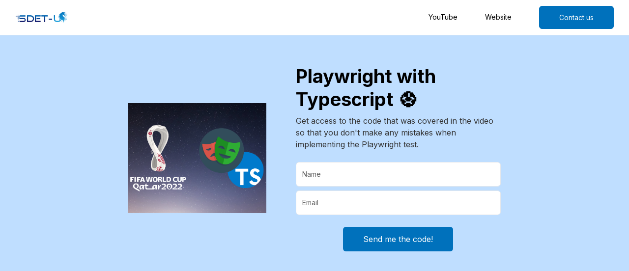

--- FILE ---
content_type: text/html; charset=utf-8
request_url: https://subscribepage.io/fifa-pw
body_size: 12080
content:
<!DOCTYPE html>
<html lang="en"><head><title>Automating FIFA world cup site with Playwright &amp; Typescript</title>


    <link rel="shortcut icon" type="image/png" href="https://assets.mailerlite.com/images/favicon-32x32.png">




<meta name="keywords" content="playwright, playwright typescript, playwright fifa">
<meta name="description" content="In this video, we will automate the FIFA world cup site using Playwright &amp; Typescript.">

    <meta name="robots" content="noindex, nofollow">


<meta property="og:type" content="website">
<meta property="og:url" content="https://subscribepage.io/fifa-pw">


<meta name="twitter:card" content="summary_large_image">


  <meta charset="utf-8">
<meta http-equiv="X-UA-Compatible" content="IE=edge">
<meta name="viewport" content="width=device-width, initial-scale=1">
















    
    

<link rel="stylesheet" href="https://assets.mlcdn.com/ml/bootstrap/css/bootstrap-4.3.1.min.css">


<script src="https://assets.mlcdn.com/ml/jquery/jquery-3.4.1.min.js"></script>
<script src="https://cdnjs.cloudflare.com/ajax/libs/popper.js/1.14.7/umd/popper.min.js" integrity="sha384-UO2eT0CpHqdSJQ6hJty5KVphtPhzWj9WO1clHTMGa3JDZwrnQq4sF86dIHNDz0W1" crossorigin="anonymous"></script>
<script src="https://assets.mlcdn.com/ml/bootstrap/js/bootstrap-4.3.1.min.js"></script>

<script src="https://kit.fontawesome.com/0f54bd8811.js"></script>



  <link rel="stylesheet" href="https://unpkg.com/aos@next/dist/aos.css">
  



<style type="text/css">@import url("https://assets.mlcdn.com/fonts.css?version=1678780");</style>


<script src="https://assets.mlcdn.com/ml/moment/moment.min.js"></script>
<script src="https://assets.mlcdn.com/ml/moment-timezone/moment-timezone-with-data.min.js"></script>

<script>
  var previousTimeZone = [];
  var updatingTimer = false;

	function timers(newDate) {
    updatingTimer = true;

		setTimeout(function(){
			$('.countdown').each(function() {
        var id = $(this).attr('id');
        var selected_zone = $(this).attr('data-zone');
        var zone = $(this).attr('data-' + selected_zone);

        if (typeof previousTimeZone[id] === 'undefined') {
          previousTimeZone[id] = zone;
        }

        // init countdown timer || || endTime changed || zone changed
        if(!$(this).data('countdown-bound') || newDate || previousTimeZone[id] !== zone) {
          previousTimeZone[id] = zone;
          $(this).data('countdown-bound', true);

          var endTime = newDate || $(this).attr('data-date');
          var endTimeUTC = getUTC(endTime, zone);

          initializeClock(id, endTimeUTC);
        }

			});
      updatingTimer = false;
		});
	}

	function getUTC(endTime, zone){
	  var moment = window.moment;
    try {
      moment = window.top && window.top.moment;
    } catch (err) { }
    var format = 'YYYY-MM-DD HH:mm:ss';
    if (moment.tz && zone) {
      var date = moment.tz(endTime, zone);
      date = date.tz ? date.tz("UTC") : date;
    } else {
      var date = moment(endTime, format);
      date = (zone && date.tz) ? date.tz(zone) : date;
    }
    return date.format(format);
  }

	$(document).ready(function () {
		timers();

        $('body').on('DOMNodeInserted',function(e) {
            if (! updatingTimer) {
              timers();
            }
        });
	});

	function getTimeRemaining(endtime) {
        endtime = endtime.replace(' ', 'T') + 'Z';
        var currentTime = new Date();
        var currentUTC = Date.parse(currentTime.toUTCString());
        if (!endtime || Number.isNaN(Date.parse(endtime))) {
            endtime = currentUTC;
        }
        var t = Date.parse(endtime) - currentUTC;
		var seconds = Math.floor((t / 1000) % 60);
		var minutes = Math.floor((t / 1000 / 60) % 60);
		var hours = Math.floor((t / (1000 * 60 * 60)) % 24);
		var days = Math.floor(t / (1000 * 60 * 60 * 24));
		return {
			'total': t,
			'days': days,
			'hours': hours,
			'minutes': minutes,
			'seconds': seconds
		};
	}

	function initializeClock (id, endtime) {
		var clock = document.getElementById(id);
		var daysSpan = clock.querySelector('.days');
		var hoursSpan = clock.querySelector('.hours');
		var minutesSpan = clock.querySelector('.minutes');
		var secondsSpan = clock.querySelector('.seconds');

		function updateClock() {
			var t = getTimeRemaining(endtime);

			daysSpan.innerHTML = t.days;
			hoursSpan.innerHTML = ('0' + t.hours).slice(-2);
			minutesSpan.innerHTML = ('0' + t.minutes).slice(-2);
			secondsSpan.innerHTML = ('0' + t.seconds).slice(-2);

			if (t.total <= 0) {
				daysSpan.innerHTML = '00';
				hoursSpan.innerHTML = '00';
				minutesSpan.innerHTML = '00';
				secondsSpan.innerHTML = '00';
			}
		}

		updateClock();

		if (window['timerinterval' + id]) {
			clearInterval(window['timerinterval' + id]);
		}

		window['timerinterval' + id] = setInterval(updateClock, 1000);
	}
</script>

<script src="https://cdnjs.cloudflare.com/ajax/libs/baguettebox.js/1.11.0/baguetteBox.min.js"></script>
<link rel="stylesheet" href="https://cdnjs.cloudflare.com/ajax/libs/baguettebox.js/1.11.0/baguetteBox.min.css">

<script>
  (function($) {
    window.addEventListener('DOMContentLoaded', function() {
        $('.ml-gallery').length && baguetteBox && baguetteBox.run('.ml-gallery');
    })
  })(jQuery);
</script>



<style type="text/css">
        .ml-notification {
            text-align: center;
            margin-bottom: 0;
            border-radius: 0;
            background-color: #F8F9FD;
            border-bottom: 1px solid #E5E7EB;
            padding-top: 8px;
            padding-bottom: 8px;
            z-index: 1000;
        }
        .ml-notification.box {
          position: fixed;
          bottom: 20px;
          left: 20px;
          right: auto;
          flex-direction: column;
          display: flex;
          max-width: 340px;
          border-radius: 4px;
          border: 1px solid #E5E7EB;
        }
        .ml-notification.box.right {
          right: 20px;
          left: auto;
        }
                @media only screen and (max-width: 480px) {
          .ml-notification.box {
            bottom: 0;
            left: 0;
            right: 0;
            max-width: 100%;
            border-radius: 0!important;
          }
        }
        .ml-notification.bottom {
            position: fixed;
            bottom: 0;
            left: 0;
            right: 0;
            top:auto;
            z-index: 1;
        }
        
        /* Text and link */
        .ml-notification .text-block {
            padding: 6px 0;
        }
        .ml-notification .text-block p {
            font-family: 'Inter', sans-serif;
            color: #333333;
            font-size: 14px;
            line-height: 21px;
            margin-bottom: 10px;
        }
        .ml-notification .text-block p:last-child {
            margin-bottom: 0;
        }
        .ml-notification .text-block p a {
            color: #09c269;
            text-decoration: none;
        }

        /* Button */
        .ml-notification .button-block {
            padding: 2px 0;
        }
        .ml-notification .button-block .btn-one {
            width: auto;
            display: inline-block;
            font-family:'Inter', sans-serif;
            background-color:#0071bc;
            font-size:16px;
            border-top:1px solid #0071bc;
            border-bottom:1px solid #0071bc;
            border-left:1px solid #0071bc;
            border-right:1px solid #0071bc;
            color:#ffffff;
            border-radius:6px;
            padding:5px 15px!important;
            font-weight: normal; font-style: normal; text-decoration: none;
        }
        .ml-notification .button-block .btn-one:hover, .ml-notification .button-block .btn-one:focus, .ml-notification .button-block .btn-one:active, .ml-notification .button-block .btn-one:active:hover {
            background-color:#0071bc;
            border-top:1px solid #1635b9;
            border-bottom:1px solid #1635b9;
            border-left:1px solid #1635b9;
            border-right:1px solid #1635b9;
            color:#ffffff;
            font-weight: normal; font-style: normal; text-decoration: none;
        }

        /* Button 2 */

        .ml-notification .button-block .btn-two {
            width: auto;
            display: inline-block;
            font-family:'Inter', sans-serif;
            background-color:transparent;
            font-size:16px;
            border-top:1px solid #333333;
            border-bottom:1px solid #333333;
            border-left:1px solid #333333;
            border-right:1px solid #333333;
            color:#333333;
            border-radius:6px;
            padding:5px 15px!important;
            font-weight: normal; font-style: normal; text-decoration: none;
        }
        .ml-notification .button-block .btn-two:hover, .ml-notification .button-block .btn-two:focus, .ml-notification .button-block .btn-two:active, .ml-notification .button-block .btn-two:active:hover {
            background-color:transparent;
            border-top:1px solid #000000;
            border-bottom:1px solid #000000;
            border-left:1px solid #000000;
            border-right:1px solid #000000;
            color:#000000;
            font-weight: normal; font-style: normal; text-decoration: none;
        }
    </style><style>
      /* BS fix for too big height */
      .flex-column .col-1, .flex-column .col-2, .flex-column .col-3, .flex-column .col-4, .flex-column .col-5, .flex-column .col-6, .flex-column .col-7, .flex-column .col-8, .flex-column .col-9, .flex-column .col-10, .flex-column .col-11, .flex-column .col-12  {
        flex-basis: auto;
      }
    </style><style>

      .skip-link {
        background: #000;
        height: 30px;
        left: 50%;
        padding: 8px;
        position: absolute;
        transform: translateY(-1000%);
        transition: transform 0.3s;
        color: #fff;
        text-decoration: none;
      }

      .skip-link:focus {
        transform: translateY(-50%);
      }

      .navbar-toggler {
        color: rgba(0, 0, 0, 0) !important;
        border-color: rgba(0, 0, 0, 0) !important;
      }

      .navbar-toggler-icon {
        background-image: none !important;
      }

      .navbar-toggler-icon {
        background-image: none;
        border-bottom: 1px solid #000000;
        height: 17px;
        position: relative;
        transition: all 300ms linear;
        width: 24px;
      }

      .navbar-toggler-icon:after,
      .navbar-toggler-icon:before {
        background-color: #000000;
        content: '';
        height: 1px;
        left: 0;
        position: absolute;
        top: 0;
        transition: all 300ms linear;
        width: 24px;
        z-index: 2;
      }

      .navbar-toggler-icon:after {
        top: 8px;
      }

      .navbar-toggler[aria-expanded="true"] .navbar-toggler-icon:after {
        transform: rotate(45deg);
      }

      .navbar-toggler[aria-expanded="true"] .navbar-toggler-icon:before {
        transform: translateY(8px) rotate(-45deg);
      }

      .navbar-toggler[aria-expanded="true"] .navbar-toggler-icon {
        border-color: transparent;
      }

    </style><style>

      /*header.active {*/
      /*  background: transparent;*/
      /*}*/
      header {
        padding-top: 12px;
        padding-bottom: 12px;
        background-color: #ffffff;
        border-bottom: 1px solid  #E5E7EB;
        -webkit-transition : all 0.3s ease-out;
        transition : all 0.3s ease-out;
        box-shadow: none;
        position: relative;
        z-index: 1;
      }

      header .navbar {
        padding: 0;
        -webkit-transition: all 0.3s ease-out;
        transition: all 0.3s ease-out;
      }

      header .navbar .navbar-brand img {
        height: 25px;
      }

      @media (min-width: 768px) {
        header .navbar-nav .nav-item {
          padding-left: 20px;
          padding-right:  20px;
        }

        header .navbar-nav .nav-item:first-child {
          padding-left: 0;
        }

        header .navbar-nav .nav-item:last-child {
          padding-right: 0;
        }

      }
      @media (max-width: 768px) {
        header{
          max-height: 100vh;
          overflow-y: scroll;
          scrollbar-width: none;
          -ms-overflow-style: none;
        }
        header::-webkit-scrollbar {
          width: 0;
          background: transparent;
        }
      }

      header .navbar .nav-item a {

        font-family: 'Inter', sans-serif;
        color: #000000!important;
        font-size: 14px!important;
        -webkit-transition : all 0.3s ease-out;
        transition : all 0.3s ease-out;
        border-bottom: 2px solid rgba(225,225,225,0);
        font-weight: normal; font-style: normal; text-decoration: none;

      }

      header .navbar .nav-item a:hover {

        color: #0071bc!important;
        -webkit-transition : all 0.3s ease-out;
        transition : all 0.3s ease-out;
        border-bottom: 2px solid #0071bc;

      }

      header .navbar .btn-block {
        width: auto;
        display: inline-block;
        font-family:'Inter', sans-serif;
        background-color:#0071bc;
        font-size:14px;
        border-top:1px solid #0071bc;
        border-bottom:1px solid #0071bc;
        border-left:1px solid #0071bc;
        border-right:1px solid #0071bc;
        color:#ffffff;
        border-radius:6px;
        padding:12px 40px!important;
        font-weight: normal; font-style: normal; text-decoration: none;
      }

      header .navbar .btn-block:hover,
      header .navbar .btn-block:focus,
      header .navbar .btn-block:active,
      header .navbar .btn-block:active:hover {
        background-color:#1b1464;
        border-top:1px solid #1b1464;
        border-bottom:1px solid #1b1464;
        border-left:1px solid #1b1464;
        border-right:1px solid #1b1464;
        color:#ffffff;
        font-weight: normal; font-style: normal; text-decoration: none;
      }
    </style><style type="text/css">
                        .image-block-6 img {
                                                    max-width: 100%;
                                                  }
                      </style><style type="text/css">

  .container-fluid.ml-lp-5 {

    padding-bottom: 120px;
    padding-top: 60px;
    background-color: #bfdeff;

  }

</style><style type="text/css">
  /* Button */
  .ml-lp-5 .button-block {
  text-align: center;
  }
  .ml-lp-5 .btn-block+.btn-block {
                        margin-top: 0;
                      }
  .ml-lp-5 .button-block .btn-block {
  width: auto;
  display: inline-block;
  font-family:'Inter', sans-serif;
  background-color:#0071bc;
  font-size:16px;
  line-height:24px;
  border-top:1px solid #0071bc;
  
  border-left:1px solid #0071bc;
  border-right:1px solid #0071bc;
  color:#ffffff;
  border-radius:6px!important;
  padding:12px 40px!important;
  font-weight: normal; font-style: normal; text-decoration: none;
  }
  .ml-lp-5 .button-block .btn-block:hover, .ml-lp-5 .button-block .btn-block:focus, .ml-lp-5 .button-block .btn-block:active, .ml-lp-5 .button-block .btn-block:active:hover {
  background-color:#1b1464;
  border-top:1px solid #0071bc;
  
  border-left:1px solid #0071bc;
  border-right:1px solid #0071bc;
  color:#ffffff;
  font-weight: normal; font-style: normal; text-decoration: none;
  }
  @media (max-width: 768px) {
    .ml-lp-5 .button-block .btn-block {
                          width: 100%!important;
                        }
  }

  /* Input */
  .ml-lp-5 .form-group .form-control,
                      .ml-lp-5 .form-group .custom-select {
  background-color: #ffffff;
  font-family: 'Inter', sans-serif;
  border-radius: 6px!important;
  font-size: 14px;
  line-height:24px;
  color: #333333;
  border: 1px solid #e5e7eb;
  padding-top:12px!important;
  padding-bottom:12px!important;
  height: auto;
  }

  .ml-lp-5 .form-group.ml-error .form-control,
  .ml-lp-5 .input-group.ml-error .form-control,
  .ml-lp-5 .form-group.ml-error .custom-select {
    border-color: red!important;
  }

  .ml-lp-5 .form-group.ml-error .custom-checkbox-radio-list {
    border-radius: 6px!important;
    border: 1px solid #e5e7eb;
    padding: 10px;
    border-color: red!important;
  }

  .ml-lp-5 .form-group .form-control::placeholder { /* Chrome, Firefox, Opera, Safari 10.1+ */
  color: #666666;
  opacity: 1; /* Firefox */
  }
  .ml-lp-5 .form-group .form-control:-ms-input-placeholder { /* Internet Explorer 10-11 */
  color: #666666;
  }
  .ml-lp-5 .form-group .form-control::-ms-input-placeholder { /* Microsoft Edge */
  color: #666666;
  }

  @media (max-width: 768px) {
    .ml-lp-5 .input-group .input-group-append {
                          float: left !important;
                          margin-top: 15px !important;
                          width: 100%!important;
                          margin-left: 0 !important;
                        }
  }


  /* Checkbox */
  .ml-lp-5 .form-group .custom-control-label,
                      .ml-lp-5 .form-group .custom-control-label p,
                                          .ml-lp-5 .form-group .custom-control-privacy-policy p {
  color: #000000;
  font-size: 12px!important;
  font-family: 'Inter', sans-serif;
  line-height: 22px;
  font-weight: normal; font-style: normal; text-decoration: none;
  margin-bottom: 0
  }
  .ml-lp-5 .form-group.ml-error .custom-control-label p {
                        color: red;
                      }

  .ml-lp-5 .form-group.ml-error .field-title {
                        color: red;
                      }

  .ml-error .label-description,
  .ml-error .label-description p,
  .ml-error .label-description p a,
  .ml-error label:first-child {
    color: #ff0000 !important;
  }

  .ml-lp-5 .form-group .custom-control-label a,
                      .ml-lp-5 .form-group .custom-control-privacy-policy a {
  color:#000000;
  text-decoration: underline;
  }

  .ml-lp-5 .custom-checkbox .custom-control-label::before,
                      .ml-lp-5 .custom-radio .custom-control-label::before {
  border-color: #e5e7eb;
  background-color: #ffffff;
  }
  .ml-lp-5 .custom-checkbox .custom-control-input:checked~.custom-control-label::before,
                      .ml-lp-5 .custom-radio .custom-control-input:checked~.custom-control-label::before {
  border-color: #0071bc;
  background-color: #0071bc;
  color: #ffffff;
  }
  /* Checkbox position fix */
  .ml-lp-5 .custom-checkbox .custom-control-label::before, .ml-lp-5 .custom-checkbox .custom-control-label::after,
                                                                                          .ml-lp-5 .custom-radio .custom-control-label::before, .ml-lp-5 .custom-radio .custom-control-label::after {
  top: 4px;
  }

  /* Label */
  .ml-lp-5 .form-group label {
                        margin-bottom: 3px;
  color: #000000;
  font-size: 14px;
  font-family: 'Inter', sans-serif;
  font-weight: bold; font-style: normal; text-decoration: none;
  }

  /* Label Desciption */
  .ml-lp-5 .form-group .custom-control-label .description {
                        margin-top: 5px;
  color: #111111;
  font-size: 12px;
  font-family: 'Inter', sans-serif;
  font-weight: normal; font-style: normal; text-decoration: none;
  }

  /* GDPR Title */
  .ml-lp-5 .form-group-gdpr h4 {
  color: #111111;
  font-size: 13px;
  font-family: 'Inter', sans-serif;
  font-weight: bold; font-style: normal; text-decoration: none;
  }

  /* GDPR Text */
  .ml-lp-5 .form-group-gdpr p {
  color: #111111;
  font-size: 12px!important;
  font-family: 'Inter', sans-serif;
  line-height:  22px;
  font-weight: normal; font-style: normal; text-decoration: none;
  }

  /* GDPR Text Link */
  .ml-lp-5 .form-group-gdpr p a {
  color: #111111;
  }

  .ml-form-recaptcha {
    float: left;
  }
  .ml-form-recaptcha.ml-error iframe {
    border: solid 1px #ff0000;
  }
  @media screen and (max-width: 768px) {
    .ml-form-recaptcha {
      transform: scale(0.77);
      -webkit-transform: scale(0.77);
      transform-origin: 0 0;
      -webkit-transform-origin: 0 0;
    }
  }
</style><style type="text/css">
        .form-hidden {
          display: none;
        }

        .image-block-5 img {
                                    max-width: 100%;
                                  }
      </style><style type="text/css">
  .ml-lp-5 h1 {
    font-family: 'Inter', sans-serif;
    color:#000000;
    font-size:52px;
    letter-spacing: 0px;
    line-height: auto%!important;
    font-weight: bold; font-style: normal; text-decoration: none;;
  }
  .ml-lp-5 h2 {
    font-family: 'Inter', sans-serif;
    color:#000000;
    font-size:38px;
    letter-spacing: 0px;
    line-height: 125%!important;
    font-weight: bold; font-style: normal; text-decoration: none;;
  }
  .ml-lp-5 h3 {
    font-family: 'Inter', sans-serif;
    color:#000000;
    font-size:20px;
    letter-spacing: 0px;
    line-height: 125%!important;
  }
  .ml-lp-5 blockquote {
    font-family: 'Inter', sans-serif;
    color: #333333;
    font-size: 16px;
    margin: 0 0 15px 0;
    padding-left: 1em;
    border-left: 0.2em solid #333333;
  }
  .ml-lp-5 blockquote:before,
  .ml-lp-5 blockquote:after {
    content: '\201C';
    font-family: 'Inter', sans-serif;
    color: #333333;
  }
  .ml-lp-5 blockquote:after {
    content: '\201D';
  }
  .ml-lp-5 p,
  .ml-lp-5 ul,
  .ml-lp-5 ol {
    font-family: 'Inter', sans-serif;
    color: #333333;
    font-size: 16px;
    margin: 0 0 15px 0;
    line-height: 150%!important;
  }
  .ml-lp-5 p:last-child,
  .ml-lp-5 ul:last-child,
  .ml-lp-5 ol:last-child {
    margin-bottom: 0;
  }
  .ml-lp-5 p a,
  .ml-lp-5 ul a,
  .ml-lp-5 ol a {
    font-family: 'Inter', sans-serif;
    color: #333333;
    text-decoration: none;
  }

  @media (max-width: 768px) {
    .ml-lp-5 p,
    .ml-lp-5 ul,
    .ml-lp-5 ol {
      font-size: 16px!important;
    }
    .ml-lp-5 h1 {
      font-size: 28px!important;
    }
    .ml-lp-5 h2 {
      font-size: 24px!important;
    }
    .ml-lp-5 h3 {
      font-size: 20px!important;
    }
  }
</style><style type="text/css">

  .ml-lp-19 {

    background-color: #ffffff;

  }

  .ml-lp-19 hr {

    margin-bottom: 30px;
    margin-top: 30px;
    border-top: 1px solid #e5e7eb;
    width: 100%;

  }

</style><style type="text/css">
          .image-block-22 img {
                                      max-width: 100%;
                                    }
        </style><style type="text/css">

  .container-fluid.ml-lp-21 {

    padding-bottom: 30px;
    padding-top: 30px;
    background-color: #f6f6f6;

  }

</style><style type="text/css">

  .ml-lp-21 .card,
  .ml-lp-21 .card.card-21 {

    background-color: #ffffff;
    background-image: none;
    background-position: center top;
    background-repeat: no-repeat;
    background-size: cover;
    border: 1px solid #dddddd;
    border-radius: 4px;

  }

  .ml-lp-21 .card .card-body,
  .ml-lp-21 .card.card-21 .card-body {

    padding: 1.75rem;

  }

  .ml-lp-21 .card.card-large .card-body,
  .ml-lp-21 .card.card-21.card-large .card-body {

    padding: 3rem;

  }

  .ml-lp-21 .card .card-body.with-image,
  .ml-lp-21 .card.card-21 .card-body.with-image {

    padding: 0.75rem 1.75rem 1.75rem 1.75rem;

  }

  .ml-lp-21 .card.card-large .card-body.with-image,
  .ml-lp-21 .card.card-21.card-large .card-body.with-image {

    padding: 1rem 3rem 3rem 3rem;

  }

  .ml-lp-21 .card .card-image-spacing {

    padding: 1.75rem 1.75rem 0 1.75rem;

  }

  .ml-lp-21 .card.card-large .card-image-spacing {

    padding: 3rem 3rem 0 3rem;

  }


</style><style type="text/css">
  .ml-lp-21 h1 {
    font-family: 'Inter', sans-serif;
    color:#000000;
    font-size:52px;
    letter-spacing: 0px;
    line-height: 125%!important;
    font-weight: bold; font-style: normal; text-decoration: none;;
  }
  .ml-lp-21 h2 {
    font-family: 'Inter', sans-serif;
    color:#000000;
    font-size:38px;
    letter-spacing: 0px;
    line-height: 125%!important;
    font-weight: bold; font-style: normal; text-decoration: none;;
  }
  .ml-lp-21 h3 {
    font-family: 'Inter', sans-serif;
    color:#000000;
    font-size:20px;
    letter-spacing: 0px;
    line-height: 125%!important;
  }
  .ml-lp-21 blockquote {
    font-family: 'Inter', sans-serif;
    color: #333333;
    font-size: 16px;
    margin: 0 0 15px 0;
    padding-left: 1em;
    border-left: 0.2em solid #333333;
  }
  .ml-lp-21 blockquote:before,
  .ml-lp-21 blockquote:after {
    content: '\201C';
    font-family: 'Inter', sans-serif;
    color: #333333;
  }
  .ml-lp-21 blockquote:after {
    content: '\201D';
  }
  .ml-lp-21 p,
  .ml-lp-21 ul,
  .ml-lp-21 ol {
    font-family: 'Inter', sans-serif;
    color: #333333;
    font-size: 16px;
    margin: 0 0 15px 0;
    line-height: 150%!important;
  }
  .ml-lp-21 p:last-child,
  .ml-lp-21 ul:last-child,
  .ml-lp-21 ol:last-child {
    margin-bottom: 0;
  }
  .ml-lp-21 p a,
  .ml-lp-21 ul a,
  .ml-lp-21 ol a {
    font-family: 'Inter', sans-serif;
    color: #333333;
    text-decoration: none;
  }

  @media (max-width: 768px) {
    .ml-lp-21 p,
    .ml-lp-21 ul,
    .ml-lp-21 ol {
      font-size: 16px!important;
    }
    .ml-lp-21 h1 {
      font-size: 28px!important;
    }
    .ml-lp-21 h2 {
      font-size: 24px!important;
    }
    .ml-lp-21 h3 {
      font-size: 20px!important;
    }
  }
</style><style type="text/css">
  .ml-lp-21 .button-block .btn-block {
    width: auto;
    display: inline-block;
    font-family:'Inter', sans-serif;
    background-color:#1b1464;
    font-size:16px;
    border-top:1px solid #0071bc;
    border-bottom:1px solid #0071bc;
    border-left:1px solid #0071bc;
    border-right:1px solid #0071bc;
    color:#ffffff;
    border-radius:6px;
    padding:12px 40px!important;
  font-weight: normal; font-style: normal; text-decoration: none;
  }
  .ml-lp-21 .button-block .btn-block:hover,
  .ml-lp-21 .button-block .btn-block:focus,
  .ml-lp-21 .button-block .btn-block:active,
  .ml-lp-21 .button-block .btn-block:active:hover {
    background-color:#0071bc;
    border-top:1px solid #1b1464;
    border-bottom:1px solid #1b1464;
    border-left:1px solid #1b1464;
    border-right:1px solid #1b1464;
    color:#ffffff;
    font-weight: normal; font-style: normal; text-decoration: none;
  }
  .ml-lp-21 .button2-block .btn-block {
    width: auto;
    display: inline-block;
    font-family:'Inter', sans-serif;
    background-color:transparent;
    font-size:16px;
    border-top:1px solid #333333;
    border-bottom:1px solid #333333;
    border-left:1px solid #333333;
    border-right:1px solid #333333;
    color:#333333;
    border-radius:6px;
    padding:12px 40px!important;
    font-weight: normal; font-style: normal; text-decoration: none;
  }
  .ml-lp-21 .button2-block .btn-block:hover,
  .ml-lp-21 .button2-block .btn-block:focus,
  .ml-lp-21 .button2-block .btn-block:active,
  .ml-lp-21 .button2-block .btn-block:active:hover {
    background-color:transparent;
    border-top:1px solid #000000;
    border-bottom:1px solid #000000;
    border-left:1px solid #000000;
    border-right:1px solid #000000;
    color:#000000;
    font-weight: normal; font-style: normal; text-decoration: none;
  }
  @media (max-width: 768px) {
    .ml-lp-21 .button-block .btn-block {
      width: 100%!important;
    }
  .ml-lp-21 .button2-block .btn-block {
      width: 100%!important;
    }
  }
</style><style type="text/css">

  .container-fluid.ml-lp-27 {

    padding-bottom: 30px;
    padding-top: 30px;
    background-color: #ffffff;

  }

</style><style type="text/css">
  .ml-lp-27 .social-icons {
    margin: 0;
    padding: 0;
  }
  .ml-lp-27 .social-icons li {
    list-style: none;
    display: inline-block;
    margin-right: 10px;
  }
  .ml-lp-27 .social-icons li:last-child {
    margin-right: 0;
  }
  @media (max-width: 768px) {
    .ml-lp-27 .social-icons li img {
      max-width:32px!important;
      width:100%!important;
    }
  }
</style><style type="text/css">
          .image-block-31 img {
                                      max-width: 100%;
                                    }
        </style><style type="text/css">

  .container-fluid.ml-lp-30 {

    padding-bottom: 30px;
    padding-top: 30px;
    background-color: #F7F8F9;

  }

</style><style type="text/css">

  .ml-lp-30 .card,
  .ml-lp-30 .card.card-30 {

    background-color: #ffffff;
    background-image: none;
    background-position: center top;
    background-repeat: no-repeat;
    background-size: cover;
    border: 1px solid #e5e7eb;
    border-radius: 6px;

  }

  .ml-lp-30 .card .card-body,
  .ml-lp-30 .card.card-30 .card-body {

    padding: 1.75rem;

  }

  .ml-lp-30 .card.card-large .card-body,
  .ml-lp-30 .card.card-30.card-large .card-body {

    padding: 3rem;

  }

  .ml-lp-30 .card .card-body.with-image,
  .ml-lp-30 .card.card-30 .card-body.with-image {

    padding: 0.75rem 1.75rem 1.75rem 1.75rem;

  }

  .ml-lp-30 .card.card-large .card-body.with-image,
  .ml-lp-30 .card.card-30.card-large .card-body.with-image {

    padding: 1rem 3rem 3rem 3rem;

  }

  .ml-lp-30 .card .card-image-spacing {

    padding: 1.75rem 1.75rem 0 1.75rem;

  }

  .ml-lp-30 .card.card-large .card-image-spacing {

    padding: 3rem 3rem 0 3rem;

  }


</style><style type="text/css">
  .ml-lp-30 h1 {
    font-family: 'Inter', sans-serif;
    color:#000000;
    font-size:52px;
    letter-spacing: 0px;
    line-height: auto%!important;
    font-weight: bold; font-style: normal; text-decoration: none;;
  }
  .ml-lp-30 h2 {
    font-family: 'Inter', sans-serif;
    color:#000000;
    font-size:38px;
    letter-spacing: 0px;
    line-height: 125%!important;
    font-weight: bold; font-style: normal; text-decoration: none;;
  }
  .ml-lp-30 h3 {
    font-family: 'Inter', sans-serif;
    color:#000000;
    font-size:20px;
    letter-spacing: 0px;
    line-height: 125%!important;
  }
  .ml-lp-30 blockquote {
    font-family: 'Inter', sans-serif;
    color: #333333;
    font-size: 16px;
    margin: 0 0 15px 0;
    padding-left: 1em;
    border-left: 0.2em solid #333333;
  }
  .ml-lp-30 blockquote:before,
  .ml-lp-30 blockquote:after {
    content: '\201C';
    font-family: 'Inter', sans-serif;
    color: #333333;
  }
  .ml-lp-30 blockquote:after {
    content: '\201D';
  }
  .ml-lp-30 p,
  .ml-lp-30 ul,
  .ml-lp-30 ol {
    font-family: 'Inter', sans-serif;
    color: #333333;
    font-size: 16px;
    margin: 0 0 15px 0;
    line-height: 150%!important;
  }
  .ml-lp-30 p:last-child,
  .ml-lp-30 ul:last-child,
  .ml-lp-30 ol:last-child {
    margin-bottom: 0;
  }
  .ml-lp-30 p a,
  .ml-lp-30 ul a,
  .ml-lp-30 ol a {
    font-family: 'Inter', sans-serif;
    color: #333333;
    text-decoration: none;
  }

  @media (max-width: 768px) {
    .ml-lp-30 p,
    .ml-lp-30 ul,
    .ml-lp-30 ol {
      font-size: 16px!important;
    }
    .ml-lp-30 h1 {
      font-size: 28px!important;
    }
    .ml-lp-30 h2 {
      font-size: 24px!important;
    }
    .ml-lp-30 h3 {
      font-size: 20px!important;
    }
  }
</style><style type="text/css">
  .ml-lp-30 .button-block .btn-block {
    width: auto;
    display: inline-block;
    font-family:'Inter', sans-serif;
    background-color:#0071bc;
    font-size:16px;
    border-top:1px solid #0071bc;
    border-bottom:1px solid #0071bc;
    border-left:1px solid #0071bc;
    border-right:1px solid #0071bc;
    color:#ffffff;
    border-radius:6px;
    padding:12px 40px!important;
  font-weight: normal; font-style: normal; text-decoration: none;
  }
  .ml-lp-30 .button-block .btn-block:hover,
  .ml-lp-30 .button-block .btn-block:focus,
  .ml-lp-30 .button-block .btn-block:active,
  .ml-lp-30 .button-block .btn-block:active:hover {
    background-color:#0071bc;
    border-top:1px solid #1635b9;
    border-bottom:1px solid #1635b9;
    border-left:1px solid #1635b9;
    border-right:1px solid #1635b9;
    color:#ffffff;
    font-weight: normal; font-style: normal; text-decoration: none;
  }
  .ml-lp-30 .button2-block .btn-block {
    width: auto;
    display: inline-block;
    font-family:'Inter', sans-serif;
    background-color:transparent;
    font-size:16px;
    border-top:1px solid #333333;
    border-bottom:1px solid #333333;
    border-left:1px solid #333333;
    border-right:1px solid #333333;
    color:#333333;
    border-radius:6px;
    padding:12px 40px!important;
    font-weight: normal; font-style: normal; text-decoration: none;
  }
  .ml-lp-30 .button2-block .btn-block:hover,
  .ml-lp-30 .button2-block .btn-block:focus,
  .ml-lp-30 .button2-block .btn-block:active,
  .ml-lp-30 .button2-block .btn-block:active:hover {
    background-color:transparent;
    border-top:1px solid #000000;
    border-bottom:1px solid #000000;
    border-left:1px solid #000000;
    border-right:1px solid #000000;
    color:#000000;
    font-weight: normal; font-style: normal; text-decoration: none;
  }
  @media (max-width: 768px) {
    .ml-lp-30 .button-block .btn-block {
      width: 100%!important;
    }
  .ml-lp-30 .button2-block .btn-block {
      width: 100%!important;
    }
  }
</style><style type="text/css">

    footer {

    background-color: #F7F8F9;
    padding-top: 30px;
    padding-bottom: 30px;

    }

    .ml-lp-35 .row {
                          -webkit-transition : all 0.3s ease-out;
                          transition : all 0.3s ease-out;
                        }
    .ml-lp-35 .logo-footer img {

    height: 15px;

    }

    .ml-lp-35 .footer-description p {

    font-family: 'Inter', sans-serif;
    color: #333333;
    font-size: 14px;
    line-height: 24px;
    margin: 0 0 15px 0;

    }
    .ml-lp-35 .footer-description p:last-child {

                          margin-bottom: 0;

                        }

    .ml-lp-35 .footer-description p a {

    font-family: 'Inter', sans-serif;
    color: #09c269;
    text-decoration: none;

    }

    .ml-lp-35 .social-icons {
                          margin: 0;
                          padding: 0;
                        }
    .ml-lp-35 .social-icons li {
                          list-style: none;
                          display: inline-block;
                          margin-right: 10px;
                        }
    .ml-lp-35 .social-icons li:last-child {
                          margin-right: 0;
                        }
    @media (max-width: 768px) {
      .ml-lp-35 .social-icons li img {
    max-width:24px!important;
    width:100%!important;
    }
    }
  </style><style>

  body {

    background-color: #ffffff;
    background-image: none;
    background-size:  none;
    background-position: center none;
    background-repeat: none;

  }

  body ol ol {
    list-style-type: lower-alpha;
  }
  body ol ol ol {
    list-style-type: lower-roman;
  }

  .container.with-border {

  border-left: 0px solid #cccccc;
  border-right: 0px solid #cccccc;


                        }

  /* Input */

  .form-group .form-control {
    background-color: #ffffff;
    font-family: 'Inter', sans-serif;
    border-radius: 6px;
    font-size: 16px;
    color: #333333;
    border: px solid #e5e7eb;
    padding-top:px!important;
    padding-bottom:px!important;
    height: auto;
  }

  .form-group .form-control::placeholder { /* Chrome, Firefox, Opera, Safari 10.1+ */
    color: #666666;
    opacity: 1; /* Firefox */
  }
  .form-group .form-control:-ms-input-placeholder { /* Internet Explorer 10-11 */
    color: #666666;
  }
  .form-group .form-control::-ms-input-placeholder { /* Microsoft Edge */
    color: #666666;
  }

  /* Large gutters */

  .container.with-large-gutters,
  .container-fluid.with-large-gutters {

    padding-left: 60px;
    padding-right: 60px;

  }

  @media (max-width: 991.98px) {

    .container.with-large-gutters,
    .container-fluid.with-large-gutters {

      padding-left: 30px;
      padding-right: 30px;

    }

  }

  @media (max-width: 575.98px) {

    .container.with-large-gutters,
    .container-fluid.with-large-gutters {

      padding-left: 15px;
      padding-right: 15px;

    }

  }

  .container.container-large-gutter {

    padding-right: 15px;
    padding-left: 15px;

  }

  .container.with-large-gutters .card-body {

    padding: 2.25rem;

  }

  .container.container-large-gutter .container {
    padding-right: 30px;
    padding-left: 30px;

  }

  .container .large-gutters {
    margin-right: -30px;
    margin-left: -30px;

  }
  .container .large-gutters .col,
  .container .large-gutters [class*="col-"] {
    padding-right: 30px;
    padding-left: 30px;
  }
  .container .large-gutters .row {
    margin-right: -30px;
    margin-left: -30px;

  }

  .sections-repeaters .container {
      padding: 0;
  }

  .sections-repeaters .container-fluid {
      padding-left: 0;
      padding-right: 0;
  }
  /* End of Large gutters */

  /* Mobile padding */

  @media (max-width: 480px) {

    .row-form .container {
      padding: 0px!important;
    }
    .container .large-gutters,
    .container .large-gutters .row {
      margin-left: -15px!important;
      margin-right: -15px!important;
    }

    .container .large-gutters .col,
    .container .large-gutters [class*="col-"] {
      padding-left: 15px!important;
      padding-right: 15px!important;
    }

    .card-body {
      padding: 1rem!important;
    }

  }

</style><style type="text/css">
  #landing-0 {
    padding-left: 0px !important;
    padding-right: 0px !important;
  }
</style><script src="https://assets.mailerlite.com/js/universal.js" type="text/javascript"></script>

<script>
    window.ml = function () {
        (window.ml.q = window.ml.q || []).push(arguments)
    }
    ml('account', 199710);
    ml('initializePage', '73521303089317706');
    ml('enablePopups', '')
</script>


</head>
<body>






<div class="container-fluid" id="landing-0">

    
  
  <!-- Design -->
  

  

  

  

  

  

  

  

  

    

    
      
      
      

      
      
      
      
      
    

    
      
      
      
      
      
      
    


    
      
      
      
      
      
      
      
    

    
      
      
      
      
      
      
      
    

    
      
      
      
      
      
      
    

    
      
      
      
      
    

    
      
      
    

    

      
        
        
        
        
        
        
        
        
        
        
      

      
        
        
        
        
      
    

    
      
        
        
        
        
        
        
        
        
        
      
      
        
        
        
        
      
    

    
      
      
      
      
      
      
      
    

    
      
      
      
      
    

    
      
      
      
      
    

    
      
      
      
      
    

    
      
      
      
    

    
      
      
      
      
      
      
      
      
    

    
      
      
      
      
    

  






  <!-- Notification -->
  

     <script type="text/javascript" move-to-head="">
        function hideParent(parentKey){
            localStorage.setItem(parentKey, 'false');

            checkIfSticky( function(stickyNavbar, stickyNotification) {
              stickyNavbar.style.top = 0;
            })
        }

        $(document).ready(function(){
            var showNotification = localStorage.getItem('showCookieNotificationBar');
            if (showNotification === 'false'){
                $( ".ml-visible-only-once" ).css( "display", "none" );
            }

            checkIfSticky( function(stickyNavbar, stickyNotification) {
              var notificationHeight = stickyNotification.offsetHeight;
              stickyNavbar.style.top = notificationHeight + 'px';
            })
        })

        function checkIfSticky (callback) {
            var stickyNavbar = document.querySelector('header.sticky-top');
            var stickyNotification = document.querySelector('#notification.sticky-top');
            if (stickyNavbar && stickyNotification) {
              callback(stickyNavbar, stickyNotification);
            }
        }
    </script>


  <!-- Header -->
  

  <header class="sticky-top justify-content-center">

    <!-- Skip to content link-->
    <a class="skip-link" href="#main">Skip to content</a>
    <!-- End of skip to content link-->

    

    

    

    

    

    

      
      

      

      

      

      

      
        
        

        

        
        

        
        
        
      

      
        
      

      
        
        
        
        
        
      

      
        
          
          
          
          
          
          
          
          
          
        
        
          
          
          
          
        
      

      
        

          
          
          
          
          
          
        
        
          
          
          
        
      

      
        
        
        
      

    

    <div class="container-fluid  ml-lp-2">
      <div class="row justify-content-center">
        <div class=" col-12">

          <nav class="navbar navbar-light navbar-expand-md mr-auto ml-auto
            pl-lg-3 pr-lg-3
            
            ">

            <a class="navbar-brand mr-5" href="https://academy.sdetunicorns.com/" target="_blank">
              <img alt="" src="https://storage.mlcdn.com/account_image/199710/d9ynJQ7djondcNPswZKma3S4jA2UiBSFZ1TqhwZP.png" style="display: block;" border="0">
            </a>

            

            <button class="navbar-toggler" type="button" data-toggle="collapse" data-target="#pageNavbar" aria-controls="pageNavbar" aria-expanded="false" aria-label="Toggle navigation">
              <span class="navbar-toggler-icon"></span>
            </button>

            <div class="collapse navbar-collapse justify-content-end" id="pageNavbar">

              <ul class="navbar-nav mt-3 mt-md-0 text-center">
                <li class="nav-item ">
                  <a role="button" href="https://youtube.com/@dilpreetjohal" class="nav-link" target="_blank">YouTube</a>
                </li><li class="nav-item ">
                  <a role="button" href="https://automationbro.com/" class="nav-link" target="_blank">Website</a>
                </li>
              </ul>

              <a role="button" class="btn btn-block nav-button d-block d-md-none mt-3" href="/cdn-cgi/l/email-protection#b5d1dcd9c5c7d0d0c1f5c6d1d0c1c0dbdcd6dac7dbc69bd6dad8" target="_self">Contact us</a>

            </div>

            <a role="button" class="btn btn-block d-none d-md-block ml-5" href="/cdn-cgi/l/email-protection#bedad7d2ceccdbdbcafecddadbcacbd0d7ddd1ccd0cd90ddd1d3" target="_self">Contact us</a>

            

          </nav>
        </div>
      </div>
    </div>

    

    

    

    

    

    

    
  </header>




<script data-cfasync="false" src="/cdn-cgi/scripts/5c5dd728/cloudflare-static/email-decode.min.js"></script><script>
      function toggleDropdown (e) {
      var _d = $(e.target).closest('.dropdown-auto'),
        _m = $('.dropdown-menu', _d);
      setTimeout(function () {
        var shouldOpen = e.type !== 'click' && e.type === 'mouseover';
        _m.toggleClass('show', shouldOpen);
        _d.toggleClass('show', shouldOpen);
        $('[data-toggle="dropdown"]', _d).attr('aria-expanded', shouldOpen);
      }, e.type === 'mouseleave' ? 100 : 0);
    }
    $('body')
      .on('mouseenter mouseleave','.dropdown-auto',toggleDropdown)
      .on('click', '.dropdown-auto .dropdown-menu a', toggleDropdown);

  </script>

<script>
  $(window).on("scroll", function () {
    if ($(window).scrollTop() > 100) {
      $("header").addClass("active");
    } else {
      $("header").removeClass("active");
    }
  });

  $('.nav-link, .nav-button').on('click', function () {
    $('.navbar-collapse').collapse('hide');
  });
</script>


  <div class="row-form">
    <main id="main"></main>

    <div class="container-fluid ml-lp-5 " data-aos="fade">
  <div class="container with-large-gutters">

    

      

        
          
          
          
          
        

        
          
          
          
          
        

      

      

  
  
  

  
  

  

  

  
    
    
    
    
    
    
  

  
    
    
  











      

  

  

  

  
    
    
    
    
    
    
  






      
  
    
    
    
    
    
    
  


      
  
    
    
    
    
    
    
  


      
  
    
    
    
    
  
  
    
    
  



      

      

      
      

      
        
        
      

      <div class="row justify-content-center">
        <div class="col col-lg-9">
          <div class="  ">
            <div class="">
              <div class="ml-subscribe-form row large-gutters align-items-center" id="mlb2-2451301-5">

                <!-- Media -->
                <div class="ml-block-form col-12 col-md-5 order-first mb-4 mb-md-0">

                  <!-- Image -->
                  <div class="image-block-5">
                    
                      <div class="image-block-6 text-center w-100">
                        <img src="https://storage.mlcdn.com/account_image/199710/Kbe2l9NFpGiDIfv2TdTIhGdnuQTcDnGyuGOffMAE.png" border="0" alt="" class="img-fluid d-inline" width="281" style="display: block;">
                        
                      </div>
                      
                    
                  </div>
                  <!-- /Image -->

                  <!-- Video -->
                  
                  
                  <!-- /Video -->

                </div>
                <!-- /Media -->

                <!-- Content -->
                <div class="ml-block-form col-12 col-md-7">

                  <!-- Text -->
                  <div class="row mb-4">

                    <div class="col">

                      
                        
                        
                        
                        <h2>Playwright with Typescript &#9917;&#65039;&nbsp; &nbsp;&nbsp;</h2>
<p>Get access to the code that was&nbsp;covered in the video so that you don't make any mistakes when implementing the Playwright test.<br></p>
                      

                    </div>
                  </div>
                  <!-- /Text -->

                  <!-- Form -->
                  

  
    
    
    
    

    
    
    
  

  
    
    
    
    
  

  
    
    
    
    
  

  
    
    
    
    
  

  
    
    
    
    
  

  
    
    
    
    
    
  

  
    
      
      
      
      
      
      
      
      
      
      
    
    
      
      
      
      
    
  




<div xp-if="variable.formPreview.value == 'form'">
  <form class="mb-0" action="https://assets.mailerlite.com/jsonp/199710/pages/73521303089317706/subscribe" data-webform-type="landing" data-code="" data-redirect="" data-redirect-target="" method="POST">

    <!-- Sign-up Form Inputs -->

    <!-- If one input -->
    

    <!-- If more than one input -->
    <div class="row">
      <div class="col">
        <div>
          <div class="form-group ml-field-name ml-validate-required mb-2">
            

            <!-- input -->
            <input aria-required="true" aria-label="name" type="text" class="form-control" data-inputmask="" name="fields[name]" placeholder="Name" autocomplete="name">
            <!-- /input -->

            <!-- textarea -->
            
            <!-- /textarea -->

            <!-- select -->
            
            <!-- /select -->

            <!-- checkboxes -->
            
            <!-- /checkboxes -->

            <!-- radio -->
            
            <!-- /radio -->

            <!-- countries -->
            
            <!-- /countries -->
          </div>
        </div><div>
          <div class="form-group ml-field-email ml-validate-email ml-validate-required mb-0">
            

            <!-- input -->
            <input aria-required="true" aria-label="email" type="email" class="form-control" data-inputmask="" name="fields[email]" placeholder="Email" autocomplete="email">
            <!-- /input -->

            <!-- textarea -->
            
            <!-- /textarea -->

            <!-- select -->
            
            <!-- /select -->

            <!-- checkboxes -->
            
            <!-- /checkboxes -->

            <!-- radio -->
            
            <!-- /radio -->

            <!-- countries -->
            
            <!-- /countries -->
          </div>
        </div>
      </div>
    </div>
    <!-- /Sign-up Form Inputs -->

    <!-- Privacy policy -->
    
    <!-- /Privacy policy -->

    <!-- GDPR -->
    
    <!-- /GDPR -->

    <!-- Interest Groups -->
    
    <!-- /Interest Groups -->

    <!-- Confirmation -->
    
    <!-- /Confirmation -->

    <!-- reCAPTCHA -->
    
    <!-- /reCAPTCHA -->

    <!-- Submit button -->
    <div class="row mt-4">
      <div class="col">
        <div class="form-group button-block mb-0">
          <button class="btn btn-block primary" type="submit">
            Send me the code!
          </button>
          <button style="display: none; border-top-right-radius: 6px; border-bottom-right-radius: 6px;" class="btn btn-block loading" type="button" disabled>
            <div class="spinner-border" style="width: 1.25rem; height: 1.25rem;" role="status">
              <span class="sr-only">Loading...</span>
            </div>
          </button>
        </div>
      </div>
    </div>
    <!-- /Submit button -->

    <!-- Hidden segmentation-->
    
    <!-- /Hidden segmentation-->
    <input type="hidden" name="ml-submit" value="1">
  </form>
</div>



                  <!-- /Form -->

                </div>
                <!-- /Content -->

              </div>
            </div>
          </div>
        </div>
      </div>

      

      


    

  </div>
</div>

  
    <div class=" ml-lp-19">
  <div class="">

    

      

        
        
        

        
        

        
          
          
          
          
          
          
        

        
          
          
        

        
        
        
        
      

      <div class="d-flex justify-content-center">
        <hr>
      </div>

    

  </div>
</div>









  
    <div class="container-fluid ml-lp-21 " data-aos="fade">
  <div class="container with-large-gutters">

    
      
      

  
  
  

  
  

  

  

  
    
    
    
    
    
    
  

  
    
    
  











      

  

  

  

  
    
    
    
    
    
    
  






      
  
    
    
    
    
    
    
  



  
    
    
    
    
    
    
  



  
    
    
    
    
    
    
  



  
    
    
    
    
  
  
    
    
  





      
  

    
      
      
      
      
      
      
      
      
      
      
    

    
      
      
      
      
    

  
  

    
      
      
      
      
      
      
      
      
      
    

    
      
      
      
      
    

  



      
      

      <div class="row justify-content-center">
        <div class="col col-sm-12">
          <div class="card card-large ">
            <div class="card-body">
              <!-- Media -->

<!-- /Media -->

<!-- Text -->
<div class="row mb-4">
  <div class="col">
    
      
      
      

      <h2 style="text-align: center;"><strong>SDET Unicorns Academy</strong></h2>
<p></p>
<p style="text-align: center;">Boost your career with unlimited access to all existing and future courses by joining the SDET Unicorns Academy.<br></p>
    
  </div>
</div>
<!-- /Text -->

<!-- Button -->
<div class="row">
  <div class="col">
    
            <div class="buttons btn-group d-flex flex-row justify-content-center">

        <div class="button-block ">
          
          <a class="btn btn-block" href="https://bit.ly/sdet-u-academy" target="_blank">Learn More</a>
        </div>
        

      </div>
    
  </div>
</div>
<!-- /Button -->






            </div>
          </div>
        </div>
      </div>

    

  </div>
</div>


  
    <div class="container-fluid ml-lp-27" data-aos="fade">
  <div class="container with-large-gutters">

    

      

  
  
  

  
  

  

  
    
    
    
    
    
    
  
  
    
    
  









      <div class="row large-gutters justify-content-center">
        <div class="col col-sm-12">

          

  
  
  
  





<ul class="social-icons" style="text-align: center;">
  <li>
    <a href="https://bit.ly/dilpreet-youtube" target="_self">
      <img width="32" alt="youtube" src="https://assets.mlcdn.com/ml/images/icons/default/round/color/youtube.png" style="display: block;" border="0">
    </a>
  </li><li>
    <a href="https://bit.ly/dilpreet-twitter" target="_self">
      <img width="32" alt="twitter" src="https://assets.mlcdn.com/ml/images/icons/default/round/color/twitter.png" style="display: block;" border="0">
    </a>
  </li><li>
    <a href="https://bit.ly/sdet-u-linkedin" target="_self">
      <img width="32" alt="linkedin" src="https://assets.mlcdn.com/ml/images/icons/default/round/color/linkedin.png" style="display: block;" border="0">
    </a>
  </li><li>
    <a href="https://bit.ly/sdet-u-academy" target="_self">
      <img width="32" alt="website" src="https://assets.mlcdn.com/ml/images/icons/default/round/color/website.png" style="display: block;" border="0">
    </a>
  </li>
</ul>




        </div>
      </div>

    

  </div>
</div>

  





  </div>

  <div class="row-success" style="display: none" data-autorefresh="-1">
		<template class="success-template">
    
    <div class="container-fluid ml-lp-30 min-vh-100 d-flex flex-column justify-content-center" data-aos="fade">
  <div class="container with-large-gutters">

    
      
      

  
  
  

  
  

  

  

  
    
    
    
    
    
    
  

  
    
    
  











      

  

  

  

  
    
    
    
    
    
    
  






      
  
    
    
    
    
    
    
  



  
    
    
    
    
    
    
  



  
    
    
    
    
    
    
  



  
    
    
    
    
  
  
    
    
  





      
  

    
      
      
      
      
      
      
      
      
      
      
    

    
      
      
      
      
    

  
  

    
      
      
      
      
      
      
      
      
      
    

    
      
      
      
      
    

  



      
      

      <div class="row justify-content-center">
        <div class="col col-lg-9">
          <div class="card card-large ">
            <div class="card-body">
              <!-- Media -->
<div class="row mb-4">
  <div class="col">

    <!-- Image -->
    <div>
      
        <div class="image-block-31 text-center w-100">
          <img src="https://storage.mlcdn.com/account_image/199710/cQTxW939Yc7a7jeC_giphy.gif" border="0" alt="" class="img-fluid d-inline" width="480" style="display: block;">
          
        </div>
        
      
    </div>
    <!-- /Image -->

    <!-- Video -->
    
    
    <!-- Video -->

  </div>
</div>
<!-- /Media -->

<!-- Text -->
<div class="row ">
  <div class="col">
    
      
      
      

      <p style="text-align: center;">Thank you for subscribing to our mailing list!</p>
<p style="text-align: center;"><strong>Please check your email to get access to the code.</strong></p>
    
  </div>
</div>
<!-- /Text -->

<!-- Button -->

<!-- /Button -->






            </div>
          </div>
        </div>
      </div>

    

  </div>
</div>


  




    </template>
  </div>

  <!-- Footer -->
  

  
  

  
  
  

  

    

    
    

    

    
      
      
    

    
      
      
      
    

    
      
      
      
    

    
      
    

    
      
      
      
    

  

  

  

      <script>
 

  var $ = window.ml_jQuery || window.jQuery;

 document.onkeydown = function(evt) {
   evt = evt || window.event;
   var isEscape = false;
   if ('key' in evt) {
     isEscape = evt.key == 'Escape';
   } else {
     isEscape = evt.keyCode == 27;
   }

   if (isEscape) {
     close();
   }
 };

 function close() {
        window.parent.postMessage('ml-accounts---webforms-2451301--hide', '*');
 };

 (function ($, window) {
   function sendHeightToParent(selector, sendSize) {
     var formHeight = $(selector).outerHeight();

     window.parent.postMessage('ml-accounts---webforms-2451301--setHeight-' + formHeight + 'px', '*');

     if (sendSize) {

       var formWidth = $(selector).outerWidth();
       window.parent.postMessage('ml-accounts---webforms-2451301--setSize-' + formHeight + 'px' + '-' + formWidth + 'px', '*');
     }
   }

   var resizeTimer;
   var formTypes = [
     '.mailerlite-trigger-sendHeightToParent',

     // old classes that triggers sendHeight too
     '.mailerlite-popup',
     '.mailerlite-slidebox',
     '.mailerlite-form-bar',
     '.mailerlite-fullscreen'
   ];

   function resizeFunction(formType, sendSize) {
     sendHeightToParent(formType, sendSize);
   }

   formTypes.forEach(function (formType) {
     if (window.sendHeightToParentTriggered) {
       return;
     }

     if ($(formType).length) {
       setTimeout(resizeFunction(formType), 200);

       $(window).resize(function() {
         clearTimeout(resizeTimer);
         resizeTimer = setTimeout(resizeFunction(formType, true), 50);
       });

       // if height is already triggered - do not trigger again
       window.sendHeightToParentTriggered = true;
     }
   })
 })($, window);

    function ml_webform_success_2451301 () {
     $('.row-form').hide();
     $('.row-success').show();
     $(window).scrollTop(0);

     
     if ($('.row-success').data('autorefresh')) {
       var autorefresh = Number($('.row-success').data('autorefresh'));
       if (autorefresh && autorefresh > 0) {
         setTimeout(function(){
           window.location.reload();
         }, autorefresh * 1000);
       }
     }

     if ($('.row-success').find('.success-template').length && $('.success-template').html()) {
       $('.row-success').replaceWith($('.success-template').html());
     }
   }
 
    
</script>

      

    
                
      <script>
        function debounce(func, wait, immediate) {
          var timeout;
          return function () {
            var context = this, args = arguments;
            var later = function () {
              timeout = null;
              if (!immediate) func.apply(context, args);
            };
            var callNow = immediate && !timeout;
            clearTimeout(timeout);
            timeout = setTimeout(later, wait);

            if (callNow) func.apply(context, args);
          };
        }

        var heatmap_submit_url = '';

        // continue only if heatmap_submit_url is valid
        if (/^https?:\/\/.*$/i.test(heatmap_submit_url)) {
          var heatmap_clicks = [];

          var addData = function (targetTagName, targetIndex, x, y) {
            var width = $(window).width();

            var clickObject = {
              targetTagName: targetTagName,
              targetIndex: targetIndex,
              x: x,
              y: y,
              value: 1,
              screenWidth: width,
              webformId: '2451301',
              webformCode: '',
              blog_post_id: '',
              blog_category_id: ''
            };

            heatmap_clicks.push(clickObject);

            window.debounce_function = window.debounce_function || debounce(function () {
              sendHeatmapData();
            }, 3000);

            window.debounce_function();
          };

          var sendHeatmapData = function () {
            var xhr = new XMLHttpRequest();
            xhr.open('POST', heatmap_submit_url, true);
            xhr.send(JSON.stringify(heatmap_clicks));

            heatmap_clicks = [];
          };

          $(document).on("click tap", function (event) {
            var target = event.target;

            // if click is made on carousel, send only clicks from 1st slide
            var clickedInsideCarousel = target.closest(".ml-carousel-item");
            var firstSlide = false;
            if (clickedInsideCarousel) {
              var elementClasses = clickedInsideCarousel.classList;

              for (var i = 0; i < elementClasses.length; i++) {
                if ( elementClasses[i] === 'ml-carousel-item-0') {
                  firstSlide = true;
                  break;
                }
              }
            }
            if (clickedInsideCarousel && !firstSlide) {
              return;
            }

            var targetTagName = target.tagName;
            var targetIndex;
            var elements = document.getElementsByTagName(targetTagName);
            var x, y;

            Array.prototype.forEach.call(elements, function (element, key) {
              if (element === target) {
                targetIndex = key;
              }
            });

            x = event.offsetX / target.offsetWidth * 100;
            y = event.offsetY / target.offsetHeight * 100;

            addData(targetTagName, targetIndex, x, y);
          });

          function getElementDisplayType(element) {
            if (!element) {
              return false;
            }

            var cStyle = element.currentStyle || window.getComputedStyle(element, "");
            return cStyle.display;
          }

          window.onbeforeunload = function () {
            if (heatmap_clicks.length) {
              sendHeatmapData();
            }
          }
        }
      </script>
    
  

  
  <script>
      (function(window) {
  window.addEventListener("message", receiveMessage, false);

  function receiveMessage(event) {
      if (event && event.data && typeof event.data === 'string') {
        var message_parts = event.data.split('-');
        if (message_parts.length > 1) {
            if (message_parts[0] == 'mlWebformSubmitSuccess') {
                var id = message_parts[1];
                var cookieName = 'mailerlite:webform:submited:' + id
                var cookieValue = (new Date()).getTime();
                document.cookie = cookieName + "=" + cookieValue + "; path=/; expires=Fri, 31 Dec 9999 23:59:59 GMT";
            } else if (message_parts[0] == 'mlWebformRedirect') {
                var target = message_parts[message_parts.length - 1];
                var targets = ['_blank', '_self', '_parent', '_top'];
                var redirect = message_parts.slice(1, message_parts.length - 1).join('-');
                if (targets.indexOf(target) < 0) {
                    redirect = message_parts.slice(1).join('-');
                    target = '_blank';
                }

                var redirectUrl = new URL(decodeURIComponent(redirect));
                if (redirectUrl && redirectUrl.protocol != 'javascript:') {

                    window.open(decodeURIComponent(redirect), target);
                }
            }
        }
      }
  }
})(window);
  </script>

  



</div>


</div>



  <script src="https://groot.mailerlite.com/js/w/webforms.min.js?v300817f630ad0e957914d0b28a2b6d78" type="text/javascript"></script>

  <script src="https://unpkg.com/aos@next/dist/aos.js"></script>
  <script>
    AOS.init();
  </script>


</body>

</html>
